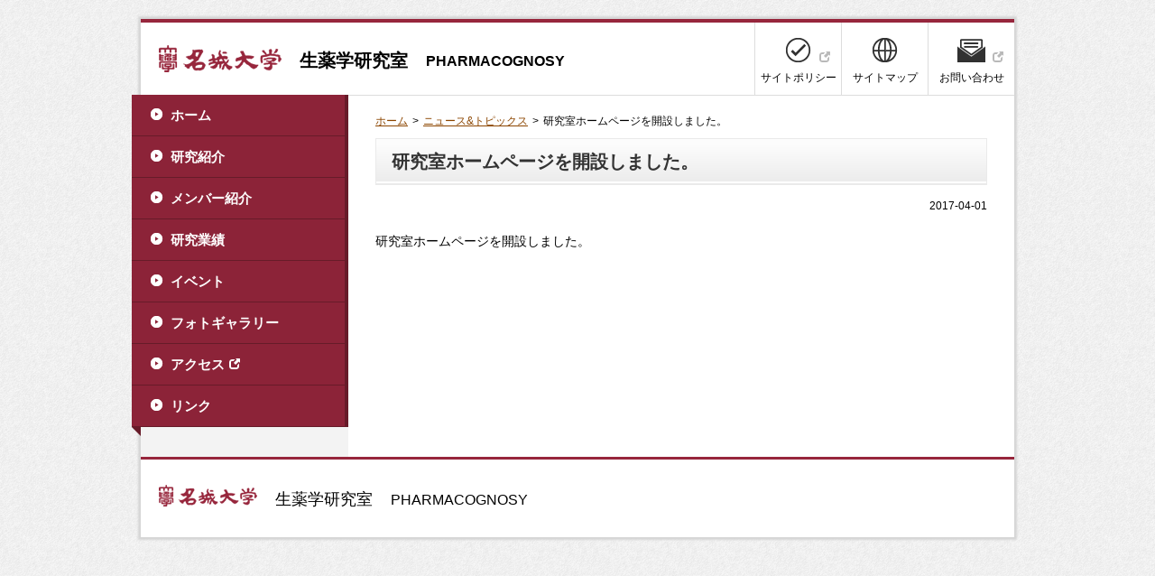

--- FILE ---
content_type: text/html; charset=UTF-8
request_url: https://www-yaku.meijo-u.ac.jp/kenkyu/pharmacognosy/2017/04/01/01/
body_size: 2255
content:
<!DOCTYPE html>
<!--[if lt IE 7 ]><html class="ie ie6" lang="en"> <![endif]-->
<!--[if IE 7 ]><html class="ie ie7" lang="en"> <![endif]-->
<!--[if IE 8 ]><html class="ie ie8" lang="en"> <![endif]-->
<!--[if (gte IE 9)|!(IE)]><!-->
<html lang="ja">
<!--<![endif]-->
<head>
<!-- Google Tag Manager -->
<script>(function(w,d,s,l,i){w[l]=w[l]||[];w[l].push({'gtm.start':
new Date().getTime(),event:'gtm.js'});var f=d.getElementsByTagName(s)[0],
j=d.createElement(s),dl=l!='dataLayer'?'&l='+l:'';j.async=true;j.src=
'https://www.googletagmanager.com/gtm.js?id='+i+dl;f.parentNode.insertBefore(j,f);
})(window,document,'script','dataLayer','GTM-5QGP893');</script>
<!-- End Google Tag Manager -->
	<meta charset="utf-8">
	<meta name="viewport" content="width=device-width, initial-scale=1.0">
	<title>研究室ホームページを開設しました。｜生薬学研究室｜名城大学 薬学部</title>
	<meta name="description" content="名城大学 薬学部 生薬学研究室に関するの情報を公開しております。" />
	<meta name="copyright" content="Copyright (C) Meijo University. All Rights Reserved." />
	<meta name="keywords" content="愛知県,名古屋市,名城,大学,薬学部,就職,受験,名城大学,薬学,Meijo,Faculty,Pharmacy,University" />
	<meta name="format-detection" content="telephone=no" />
	<meta property="og:title" content="研究室ホームページを開設しました。｜生薬学研究室｜名城大学 薬学部" />
	<meta property="og:url" content="https://www-yaku.meijo-u.ac.jp/kenkyu/pharmacognosy/" />
	<meta property="og:description" content="名城大学 薬学部 環境科学研究室に関するの情報を公開しております" />
	<meta http-equiv="X-UA-Compatible" content="IE=Edge" />
	<meta property="og:site_name" content="生薬学研究室｜名城大学 薬学部" />
	<meta property="og:type" content="website" />
	<link rel="shortcut icon" href="https://www-yaku.meijo-u.ac.jp/kenkyu/pharmacognosy/wp-content/themes/labo/imgs/common/favicon.ico" />
	<link rel="stylesheet" type="text/css" media="all" href="https://www-yaku.meijo-u.ac.jp/kenkyu/pharmacognosy/wp-content/themes/labo/bs/css/bootstrap.css" />
	<link rel="stylesheet" type="text/css" media="all" href="https://www-yaku.meijo-u.ac.jp/kenkyu/pharmacognosy/wp-content/themes/labo/style.css?1768387883" />
	<link rel="stylesheet" type="text/css" media="all" href="https://www-yaku.meijo-u.ac.jp/kenkyu/pharmacognosy/wp-content/themes/labo/style-sm.css?1768387883" />
	<link rel="stylesheet" type="text/css" media="all" href="https://www-yaku.meijo-u.ac.jp/kenkyu/pharmacognosy/wp-content/themes/labo/style-xs.css?1768387883" />
	<script type="text/javascript" src="https://www-yaku.meijo-u.ac.jp/kenkyu/pharmacognosy/wp-content/themes/labo/js/jquery-3.1.1.min.js"></script>
	<script type="text/javascript" src="https://www-yaku.meijo-u.ac.jp/kenkyu/pharmacognosy/wp-content/themes/labo/bs/js/bootstrap.js"></script>
	<script type="text/javascript" src="https://www-yaku.meijo-u.ac.jp/kenkyu/pharmacognosy/wp-content/themes/labo/js/script.js?1768387883"></script>
	<!--[if lt IE 9]>
	<script type="text/javascript" src="https://www-yaku.meijo-u.ac.jp/kenkyu/pharmacognosy/wp-content/themes/labo/js/html5shiv.js"></script>
	<script type="text/javascript" src="https://www-yaku.meijo-u.ac.jp/kenkyu/pharmacognosy/wp-content/themes/labo/js/respond.min.js"></script>
	<![endif]-->
	<!--[if lt IE 8]>
	<script type="text/javascript" src="https://www-yaku.meijo-u.ac.jp/kenkyu/pharmacognosy/wp-content/themes/labo/js/selectivizr.js"></script>
	<![endif]-->
</head>

<body>
<!-- Google Tag Manager (noscript) -->
<noscript><iframe src="https://www.googletagmanager.com/ns.html?id=GTM-5QGP893"
height="0" width="0" style="display:none;visibility:hidden"></iframe></noscript>
<!-- End Google Tag Manager (noscript) -->
	<div id="all">
		<!-- ヘッダースタート -->
		<div id="header" class="clear">
			<h1><a href="https://www-yaku.meijo-u.ac.jp/kenkyu/pharmacognosy/"><span class="logo"><img src="https://www-yaku.meijo-u.ac.jp/kenkyu/pharmacognosy/wp-content/themes/labo/imgs/base/logo.gif" alt="名城大学" /></span><span class="sitetitle">生薬学研究室</span><span class="sitetitle-sub">PHARMACOGNOSY</span></a></h1>
			<div href="#" id="nav-toggle" class="btn btn-default">
				<div>
					<span></span>
					<span></span>
					<span></span>
				</div>
				<p>メニュー</p>
			</div>
			<div id="menu" class="clear">
				<form method="get" id="searchform" action="https://www-yaku.meijo-u.ac.jp/kenkyu/pharmacognosy/">
	<label class="hidden" for="s">Search:</label>
	<div  class="form-group">
		<input type="text" value="" name="s" id="s" class="form-control" placeholder="サイト内検索" />
	</div>
	<button type="submit" id="searchsubmit" class="btn btn-default"><i class="glyphicon glyphicon-search"></i></button>
</form>
				<nav>
					<!-- メニュースタート -->
					<div class="menu-globalnavi-container"><ul id="menu-globalnavi" class="menu"><li id="menu-item-36" class="menu-item menu-item-type-custom menu-item-object-custom menu-item-home menu-item-36"><a href="http://www-yaku.meijo-u.ac.jp/kenkyu/pharmacognosy">ホーム</a></li>
<li id="menu-item-37" class="menu-item menu-item-type-post_type menu-item-object-page menu-item-37"><a href="https://www-yaku.meijo-u.ac.jp/kenkyu/pharmacognosy/study/">研究紹介</a></li>
<li id="menu-item-38" class="menu-item menu-item-type-post_type menu-item-object-page menu-item-38"><a href="https://www-yaku.meijo-u.ac.jp/kenkyu/pharmacognosy/member/">メンバー紹介</a></li>
<li id="menu-item-39" class="menu-item menu-item-type-post_type menu-item-object-page menu-item-39"><a href="https://www-yaku.meijo-u.ac.jp/kenkyu/pharmacognosy/activities/">研究業績</a></li>
<li id="menu-item-40" class="menu-item menu-item-type-post_type menu-item-object-page menu-item-40"><a href="https://www-yaku.meijo-u.ac.jp/kenkyu/pharmacognosy/events/">イベント</a></li>
<li id="menu-item-41" class="menu-item menu-item-type-post_type menu-item-object-page menu-item-41"><a href="https://www-yaku.meijo-u.ac.jp/kenkyu/pharmacognosy/galleries/">フォトギャラリー</a></li>
<li id="menu-item-42" class="gaibu menu-item menu-item-type-custom menu-item-object-custom menu-item-42"><a target="_blank" rel="noopener" href="http://www-yaku.meijo-u.ac.jp/access/index.html">アクセス</a></li>
<li id="menu-item-43" class="menu-item menu-item-type-post_type menu-item-object-page menu-item-43"><a href="https://www-yaku.meijo-u.ac.jp/kenkyu/pharmacognosy/link/">リンク</a></li>
</ul></div>					<!-- メニューエンド -->
				</nav>
				<nav>
					<ul id="headerlink">
						<li id="he01"><a href="http://www-yaku.meijo-u.ac.jp/policy/site.html" class="gaibu">サイトポリシー</a></li>
						<li id="he02"><a href="https://www-yaku.meijo-u.ac.jp/kenkyu/pharmacognosy/sitemap/">サイトマップ</a></li>
						<li id="he03"><a href="https://www.meijo-u.ac.jp/about/contact/" class="gaibu">お問い合わせ</a></li>
					</ul>
				</nav>
			</div>
		</div>
<div id="main" class="clear">

	<!-- コンテンツスタート -->
	<div id="maincontents">


		<div id="pannavi" class="clear">
			<ul>
				<li><a href="https://www-yaku.meijo-u.ac.jp/kenkyu/pharmacognosy/">ホーム</a></li>
				<li><a href="https://www-yaku.meijo-u.ac.jp/kenkyu/pharmacognosy/news">ニュース&amp;トピックス</a></li>
				<li>研究室ホームページを開設しました。</li>
			</ul>
		</div>

					
				<div id="post-1" class="post-1 post type-post status-publish format-standard hentry category-1">
					<h1>研究室ホームページを開設しました。</h1>
					<p class="entry-meta">2017-04-01</p>
					<p><p>研究室ホームページを開設しました。</p>
</p>
				</div>

					
	</div>
</div>
<!--/content -->


	<!-- フッタースタート -->
	<div id="footer">
		<p id="footerlogo"><a href="https://www-yaku.meijo-u.ac.jp/kenkyu/pharmacognosy/"><span class="logo"><img src="https://www-yaku.meijo-u.ac.jp/kenkyu/pharmacognosy/wp-content/themes/labo/imgs/base/footerlogo.gif" alt="名城大学" width="109" height="24" /></span><span class="sitetitle">生薬学研究室</span><span class="sitetitle-sub">PHARMACOGNOSY</span></a></p>
	</div>
	<!-- フッターエンド -->
</div>
<p id="pagetop"><a href="#all">ページトップへ</a></p>

</body>
</html>

--- FILE ---
content_type: text/css
request_url: https://www-yaku.meijo-u.ac.jp/kenkyu/pharmacognosy/wp-content/themes/labo/style.css?1768387883
body_size: 5634
content:
@charset "utf-8";
/*
Theme Name: labo default
Author: ACPlanet
Author URI: http://www.acplanet.co.jp/
Description: 名城大学研究室サイト用テーマです。
Version: 0.1
*/

/*初期化
----------------------------------------*/
*{
	margin: 0;
	padding: 0;
}
body {
	font-family: "メイリオ", Meiryo, "ヒラギノ丸ゴ Pro W4", "Hiragino Maru Gothic Pro", "ＭＳ Ｐゴシック", "MS PGothic", sans-serif;
	color: #000;
	background-color: #FFFFFF;
	width: 100%;
	background:url(imgs/base/bg_body.gif);
	-webkit-text-size-adjust:100%;
}
p {
	margin: 10px 0;
}
ul {
	list-style-type: none;
	margin: 0 0 10px 10px;
}
ol {
	margin: 0 0 10px 30px;
}
hr {
	border:0;
	border-bottom:1px solid #999;
	margin:20px 0;
}
img {
	vertical-align:top;
	border: 0;
	font-size:1px;
	line-height:1px;
}
/*リンク
----------------------------------------*/
a,
a img{
	-webkit-transition:color 0.3s,opacity 0.3s,background 0.3s;
	transition:color 0.3s,opacity 0.3s,background 0.3s;
	text-decoration: underline;
}
a:link{
	color: #8C4600;
}
a:visited{
	color: #666;
}
a:active{
	color: #97263C;
}
a:hover{
	color: #97263C;
	text-decoration:none;
}
a:hover img{
	filter: alpha(opacity=80); /* IE7以下用 */
	-ms-filter: “alpha(opacity=80)”; /* IE8用 */
	opacity:0.8; /* Firefox 1.5以上, Opera, Safari用 */
}
/*ClearFix
----------------------------------------*/
.clear:after {
	content: "";
	display: block;
	height: 0;
	visibility: hidden;
	clear: both;
}
.clear {
	/zoom:1;
	} /* ie6,ie7 */

	.hidden{
		display:none;
	}
	.block{
		display:block;
	}
	.inline{
		display: inline;
	}


/*コンテンツボックス
----------------------------------------*/
#all {
	border:1px solid #d6d6d6;
	box-shadow: 0 0 2px 2px #d6d6d6;
	width:970px;
	margin:20px auto;
	background:#FFF;
}

/*ヘッダー
----------------------------------------*/
#header{
	border-top:4px solid #97263C;
	border-bottom:1px solid #DDD;
	height:85px;
	position: relative;
}

#header h1{
	margin:5px 20px 0px;
	font-size:20px;
	height:85px;
}
#header h1 a {
	display:block;
	text-decoration:none;
	color:#000;
}
#header h1 a span {
	display: table-cell;
	vertical-align: middle;
	height:70px;
}

#header h1 a span.logo{
	width:136px;
}
#header h1 a span.sitetitle{
	font-weight: bold;
	padding:5px 0 0 20px;
}
#header h1 a span.sitetitle-sub{
	font-size: 16px;
	font-weight: bold;
	padding:5px 0 0 20px;
}

/*----- ヘッダーリンク -----*/
#headerlink {
	position: absolute;
	margin:0;
	top: 0;
	right: 0;
}
#headerlink li{
	float:left;
}
#headerlink li a {
	border-left:1px solid #DDD;
	text-decoration: none;
	color:#000;
	background-repeat:no-repeat;
	background-position:center 17px;
	background-color:#FFF;
	text-align:center;
	padding-top: 55px;
	display:block;
	height:80px;
	width:96px;
	font-size:12px;
	line-height:12px;
	position: relative;
}
#headerlink li a:hover{
	background-color:#FBFBFB;
}
#headerlink li#he01 a {
	background-image:url(imgs/base/he_01.png?2);
}
#headerlink li#he02 a {
	background-image:url(imgs/base/he_02.png?2);
}
#headerlink li#he03 a {
	background-image:url(imgs/base/he_03.png?2);
}
#headerlink li a.gaibu:after {
	font-family: 'Glyphicons Halflings';
	content: "\e164";
	position: absolute;
	top: 32px;
	right: 12px;
	color: #B9B9B9;
}
.linklist li.gaibu:after {
	font-family: 'Glyphicons Halflings';
	content: "\e164";
	font-size: 12px;
	margin-left: 5px;
	font-weight: normal;
	line-height: 12px;
	color: #B9B9B9;
}


/*検索フォーム
----------------------------------------*/
#searchform{
	display: block;
}

/*検索フォーム
----------------------------------------*/
#searchform{
	display: none;
	background: #D5DACA;
	padding: 15px;
	position: relative;
	margin: 0;
}
#searchform .form-group{
	margin-right: 45px;
	margin-bottom: 0;
}
#searchform button{
	position: absolute;
	top: 15px;
	right: 15px;
	background: #97263C;
	border: none;
	color: #FFF;
}
#searchform button:hover{
	background: #671B29;
}

/*メインコンテンツ
----------------------------------------*/
#main{
	background:url(imgs/base/bg_main.gif) repeat-y;
	position:relative;
	min-height:400px;
}
#maincontents{
	padding:20px 30px 30px 260px;
}

/*グローバルナビゲーション
----------------------------------------*/
#menu{
	display: block;
	border-top-style:solid;
	border-bottom-style:solid;
	border-top-color: #DDD;
	border-bottom-color: #671B29;
}
#menu-globalnavi {
	width: 240px;
	margin:0;
	padding:0 0 10px;
	background:url(imgs/base/bg_nv.gif) no-repeat bottom left;
	position:absolute;
	top:80px;
	left:-10px;
	z-index: 100;
}
#menu-globalnavi li{
	display:inline;
}
#menu-globalnavi li a {
	display:block;
	border-right:4px solid #671B29;
	border-bottom:1px solid #671B29;
	font-weight:bold;
	font-size:15px;
	line-height: 25px;
	text-decoration: none;
	overflow: hidden;
	color:#FFF;
	background: #8C2338;
	background-image: url(imgs/base/ic_nv.png);
	background-repeat: no-repeat;
	background-position: 20px 0.9em;
	padding:10px 10px 10px 43px;
	-webkit-transition: none;
	transition: none;
}

#menu-globalnavi li.gaibu a:after {
	font-family: 'Glyphicons Halflings';
	content: "\e164";
	font-size: 12px;
	margin-left: 5px;
	font-weight: normal;
	line-height: 12px;
}

/*----- マウスオーバー用 -----*/
#menu-globalnavi li a:hover,
#menu-globalnavi li.current-menu-item a,
#menu-globalnavi li.current-page-ancestor a,
#menu-globalnavi li.on a{
	background: #671B29;
	background-image: url(imgs/base/ic_nv_hover.png);
	background-repeat: no-repeat;
	background-position: 25px 1.15em;
}

/*メニュートグルボタン
----------------------------------------*/
#nav-toggle {
	display: none;
}
#nav-toggle p {
	color: #97263C;
}
#nav-toggle span {
	background: #97263C;
}


/*フッター
----------------------------------------*/
#footer{
	border-top:3px solid #97263C;
}
#footer #footerlogo{
	margin:0;
	line-height: 30px;
}
#footer #footerlogo a {
	display:block;
	padding-left: 20px;
	text-decoration:none;
	color:#000;
}
#footer #footerlogo a span {
	display: table-cell;
	vertical-align: middle;
	height:86px;
}

#footer #footerlogo a span.logo{
	width:109px;
}
#footer #footerlogo a span.sitetitle{
	font-size:18px;
	padding:2px 0 0 20px;
}

#footer #footerlogo a span.sitetitle-sub{
	font-size: 16px;
	padding:5px 0 0 20px;
}

/*ホームスライダー
----------------------------------------*/
#home-slider{
	height: 345px;
	overflow: hidden;
	margin-bottom: 40px;
}
#home-slider .slide{
	height: 345px;
	background-size: cover;
	background-position: center;
}

/*トップへ戻る
----------------------------------------*/
#pagetop {
	position:relative;
	width:100%;
	max-width:970px;
	height:0;
	margin:0 auto;
}
#pagetop a {
	position: fixed;
	bottom: 50px;
	left:auto;
	display: block;
	width:29px;
	height:120px;
	margin-left:970px;
	/* 以下リンク装飾 */
	font-size:1px;
	line-height:1px;
	text-indent:-9999px;
	background:url(imgs/base/bt_pagetop.gif) no-repeat;
	overflow: hidden;
}
#pagetop a:hover {
	filter: alpha(opacity=80); /* IE7以下用 */
	-ms-filter: “alpha(opacity=80)”; /* IE8用 */
	opacity: 0.8; /* Firefox 1.5以上, Opera, Safari用 */
}



/*common
----------------------------------------*/
#pannavi{
	margin:0 0 10px;
	font-size:85%;
}
#pannavi ul{
	margin:0;
}
#pannavi ul li{
	float: left;
	margin-right: 5px;
	width: auto;
}
#pannavi ul li:after{
	content: '>';
	margin-left: 5px;
}
#pannavi ul li:last-child:after{
	content: '';
}
#pannavi ul li a{
	display: block;
	width: auto;
	float: left;
}


#main h1 {
	background:url(imgs/kasou/bg_h1.gif) repeat-x bottom #fcfcfc;
	border:1px solid #eaeaea;
	color:#333;
	padding:12px 10px 12px 17px;
	font-size:145%;
	line-height:1.3em;
	margin:0 0 15px 0;
	font-weight: bold;
}
#main h2 {
	background:url(imgs/kasou/bg_h2.gif) repeat-x bottom;
	color:#671B29;
	padding:0 10px 10px 2px;
	font-size:130%;
	line-height:1.3em;
	margin:30px 0 15px 0;
	font-weight: bold;
}
#main h3 {
	background:url(imgs/kasou/bg_h3.gif) no-repeat 2px 0;
	border-bottom:1px solid #BBB;
	color:#333;
	font-size:120%;
	margin:20px 0 10px 0 ;
	line-height:1.3em;
	padding:0 10px 8px 14px;
	font-weight: bold;
}
#main h4 {
	background:#f3f3f3;
	color:#333;
	font-size:110%;
	line-height:1.3em;
	padding:7px 10px 5px 12px;
	margin:15px 0 10px 0;
	font-weight: bold;
}
#main h5 {
	background:url(imgs/kasou/bg_h5.gif) no-repeat 4px 0.3em;
	border-bottom:2px solid #CCC;
	color:#333;
	font-size:110%;
	padding:0 10px 5px 15px;
	margin:15px 0 10px 0;
	font-weight: bold;
}

/*----- その他基本設定 -----*/
/*表示しない*/
.hidden {
	display:none;
}
/*外部リンクアイコン*/
.icon {
	display:inline;
	vertical-align:-2px;
	margin:0 2px;
}
/*テーブル設定
--------------------------------------------------*/
table {
	margin: 10px 0;
}
table {
	border-bottom: solid 1px #C8C8C8;
	border-left: solid 1px #C8C8C8;
	border-right: none;
	border-top: none;
	border-collapse: collapse;
}
table caption {
	color: #97263C;
	font-weight: bold;
	text-align: left;
	padding: 0;
	margin-top:10px;
}
table thead th {
	background-color: #97263C;
	color: #FFF;
	font-weight: bold;
}
table th {
	padding: 5px;
	border-bottom: none;
	border-left: none;
	border-right: solid 1px #C8C8C8;
	border-top: solid 1px #C8C8C8;
	background-color: #666;
	color:#FFF;
	font-weight: bold;
}
table td {
	padding: 5px;
	border-bottom: none;
	border-left: none;
	border-right: solid 1px #C8C8C8;
	border-top: solid 1px #C8C8C8;
}


/*リスト設定
--------------------------------------------------*/
.list-f:after,
.list-two:after,
.list-three:after,
.list-four:after,
.list-fs:after,
.linklist-f:after,
.linklist-two:after,
.linklist-three:after,
.linklist-four:after,
.linklist-fs:after{
	content: ".";
	display: block;
	height: 0;
	clear: both;
	visibility: hidden;
}
.list-f,
.list-two,
.list-three,
.list-four,
.list-fs,
.linklist-f,
.linklist-two,
.linklist-three,
.linklist-four,
.linklist-fs {
	display: inline-table;
	min-height: 1%;
}
/* Hides from IE-mac \*/
* html .list-f,
* html .list-two,
* html .list-three,
* html .list-four,
* html .list-fs,
* html .linklist-f,
* html .linklist-two,
* html .linklist-three,
* html .linklist-four,
* html .linklist-fs{
	height: 1%;
}
.list-f,
.list-two,
.list-three,
.list-four,
.list-fs,
.linklist-f,
.linklist-two,
.linklist-three,
.linklist-four,
.linklist-fs {
	display: block;
}

/*---- リストアイコン基本設定 ----*/
/*リスト大*/
.list li,
.list-f li,
.list-two li,
.list-three li,
.list-four li{
	background-image: url(imgs/common/ic_list.png);
	background-repeat: no-repeat;
	background-position: 0 0.4em;
	padding: 1px 0 1px 18px;
}
/*リスト小*/
.list-s li,
.list-fs li{
	background-image: url(imgs/common/ic_list_s.gif);
	background-repeat: no-repeat;
	background-position: 6px 0.6em;
	padding: 1px 0 1px 18px;
}

/*---通常リスト---*/
.list li {
}
/*通常リスト:横並び*/
.list-f li {
	white-space: nowrap;
	float: left;
	padding-right: 20px;
}
/*通常リスト:2カラム*/
.list-two li{
	float:left;
	width:45%;
	margin-right:1%;
}
/*通常リスト:3カラム*/
.list-three li{
	float:left;
	width:28%;
	margin-right:1%;
}
/*通常リスト:4カラム*/
.list-four li{
	float:left;
	width:21%;
	margin-right:1%;
}

/*通常リスト:小さめ*/
.list-s li {
}
/*通常リスト:横並び(小さめ)*/
.list-fs li {
	white-space: nowrap;
	float: left;
	padding-right: 20px;
}
/*入れ子にしたとき、画像が出てしまうのを防ぐ*/
.none li {
	background:none;
	padding-left:0px;
}
/*---- リンクリストアイコン基本設定 ----*/
/* リンクリスト大 */
.linklist li,
.linklist-f li,
.linklist-two li,
.linklist-three li,
.linklist-four li,
p.link {
	background-image: url(imgs/common/ic_linklist.png);
	background-repeat: no-repeat;
	background-position: 0px 0.3em;
	padding: 1px 0 1px 18px;
}
/* リンクリスト小 */
.linklist-s,
.linklist-fs{
}
.linklist-s li,
.linklist-fs li{
	background-image: url(imgs/common/ic_linklist_s.png);
	background-repeat: no-repeat;
	background-position: 6px 0.55em;
	padding: 1px 0 1px 18px;
}
/*リンクリスト：横並び*/
.linklist-f li,
.linklist-fs li {
	white-space: nowrap;
	float: left;
	padding-right: 20px;
}
/*リンクリスト：2カラム*/
.linklist-two li{
	float:left;
	width:45%;
	margin-right:1%;
}
/*リンクリスト：3カラム*/
.linklist-three li{
	float:left;
	width:28%;
	margin-right:1%;
}
/*リンクリスト：4カラム*/
.linklist-four li{
	float:left;
	width:21%;
	margin-right:1%;
}

/*テーブル内リスト設定*/
td ul {
	margin:0 0 0 0;
}

td ol {
	margin:0 0 0 30px;
}

/*---- 単体リンク ----*/
p.link {
}

/*----- カラーボックス -----*/

/*補足ボックス*/
.box01 {
	padding:15px;
	margin:20px 0;
	border:1px solid #CCC;
	background:#f5f5f5;
}
/*リンクボックス*/
.box02 {
	padding:15px;
	margin:20px 0;
	border:1px solid #ebb469;
	background:#fff8e8;
}
/*強調ボックス*/
.box03 {
	padding:15px;
	margin:20px 0;
	border:1px solid #b3d68b;
	background:#edfae4;
}
/*注意・警告ボックス*/
.box04 {
	padding:15px;
	margin:20px 0;
	border:1px solid #f17971;
	background:#fdf1f0;
}
.box01 .box-midashi,
.box02 .box-midashi,
.box03 .box-midashi{
	border:none !important;
	background:url(imgs/common/bg_box_midashi.gif) no-repeat 0 0.15em transparent !important;
	margin:0 0 10px 0 !important;
	font-size:120% !important;
	padding:0 0 0 14px !important;
	color:#333!important;
}
.box04 .box-midashi{
	border:none !important;
	background:url(imgs/common/bg_box_midashi04.gif) no-repeat 0 0.15em transparent !important;
	margin:0 0 0 0 !important;
	font-size:120% !important;
	padding:0 0 0 14px !important;
	color:#C00!important;
}


/*----- 位置設定 -----*/
/*1/2サイズ*/
.harf-l {
	float: left;
	width: 49%;
}
.harf-r {
	float: right;
	width: 49%;
}
/*1/3サイズ*/
.three-l {
	width: 32%;
	float: left;
}
.three-c {
	width: 32%;
	float: left;
	padding-left: 10px;
}
.three-r {
	width: 32%;
	float: right;
}
/*フロート左*/
.float-l {
	float:left;
	width:auto;
}
/*フロート右*/
.float-r {
	float:right;
	width:auto;
}
/*画像フロート左*/
.img-l {
	float:left;
	width:auto;
	margin:0 20px 20px 0;
}
/*フロート右*/
.img-r {
	float:right;
	width:auto;
	margin:0 0 20px 20px;
}

/*マージン
---------------------------------------*/
/*マージン設定*/
/*マージン全方向0*/
.m0 {
	margin:0 !important;
}
/*マージン全方向10*/
.m10 {
	margin:10px !important;
}
/*マージン全方向20*/
.m20 {
	margin:20px !important;
}
/*マージン全方向30*/
.m30 {
	margin:30px !important;
}
/*マージン左右0*/
.mrl0 {
	margin-right:0 !important;
	margin-left:0 !important;
}
/*マージン左右10*/
.mrl10 {
	margin-right:10px !important;
	margin-left:10px !important;
}
/*マージン左右20*/
.mrl20 {
	margin-right:20px !important;
	margin-left:20px !important;
}
/*マージン左右30*/
.mrl30 {
	margin-right:30px !important;
	margin-left:30px !important;
}
/*マージン左右 中央*/
.mrlauto {
	margin-right:auto !important;
	margin-left:auto !important;
}
/*マージン上下0*/
.mtb0 {
	margin-top:0 !important;
	margin-bottom:0 !important;
}
/*マージン上下10*/
.mtb10 {
	margin-top:10px !important;
	margin-bottom:10px !important;
}
/*マージン上下20*/
.mtb20 {
	margin-top:20px !important;
	margin-bottom:20px !important;
}
/*マージン上下30*/
.mtb30 {
	margin-top:30px !important;
	margin-bottom:30px !important;
}
/*マージン上0*/
.mt0 {
	margin-top:0 !important;
}
/*マージン上5*/
.mt5 {
	margin-top:5px !important;
}
/*マージン上10*/
.mt10 {
	margin-top:10px !important;
}
/*マージン上15*/
.mt15 {
	margin-top:15px !important;
}
/*マージン上20*/
.mt20 {
	margin-top:20px !important;
}
/*マージン上30*/
.mt30 {
	margin-top:30px !important;
}
/*マージン上40*/
.mt40 {
	margin-top:40px !important;
}
/*マージン下0*/
.mb0 {
	margin-bottom:0 !important;
}
/*マージン下5*/
.mb5 {
	margin-bottom:5px !important;
}
/*マージン下10*/
.mb10 {
	margin-bottom:10px !important;
}
/*マージン下20*/
.mb20 {
	margin-bottom:20px !important;
}
/*マージン下30*/
.mb30 {
	margin-bottom:30px !important;
}
/*マージン左0*/
.ml0 {
	margin-left:0 !important;
}
/*マージン左10*/
.ml10 {
	margin-left:10px !important;
}
/*マージン左20*/
.ml20 {
	margin-left:20px !important;
}
/*マージン左30*/
.ml30 {
	margin-left:30px !important;
}
/*マージン右0*/
.mr0 {
	margin-right:0 !important;
}
/*マージン右10*/
.mr10 {
	margin-right:10px !important;
}
/*マージン右20*/
.mr20 {
	margin-right:20px !important;
}
/*マージン右30*/
.mr30 {
	margin-right:30px !important;
}

/*インデント幅*/
/*1em*/
ul.indent-1 li, p.indent-1 {
	text-indent: -1em;
	margin-left: 1em;
}
/*1.1em*/
ul.indent-1-1 li, p.indent-1-1 {
	text-indent: -1.1em;
	margin-left: 1.1em;
}
/*1.2em*/
ul.indent-1-2 li, p.indent-1-2 {
	text-indent: -1.2em;
	margin-left: 1.2em;
}
/*1.3em*/
ul.indent-1-3 li, p.indent-1-3 {
	text-indent: -1.3em;
	margin-left: 1.3em;
}
/*1.4em*/
ul.indent-1-4 li, p.indent-1-4 {
	text-indent: -1.4em;
	margin-left: 1.4em;
}
/*1.5em*/
ul.indent-1-5 li, p.indent-1-5 {
	text-indent: -1.5em;
	margin-left: 1.5em;
}
/*1.6em*/
ul.indent-1-6 li, p.indent-1-6 {
	text-indent: -1.6em;
	margin-left: 1.6em;
}
/*1.7em*/
ul.indent-1-7 li, p.indent-1-7 {
	text-indent: -1.7em;
	margin-left: 1.7em;
}
/*1.8em*/
ul.indent-1-8 li, p.indent-1-8 {
	text-indent: -1.8em;
	margin-left: 1.8em;
}
/*1.9em*/
ul.indent-1-9 li, p.indent-1-9 {
	text-indent: -1.9em;
	margin-left: 1.9em;
}
/*2em*/
ul.indent-2 li, p.indent-2 {
	text-indent: -2em;
	margin-left: 2em;
}

/*ライン*/
/*ブロック要素の下にラインがつく*/
.li1 {
	border-bottom:2px solid #099;
}

/*テキスト位置設定
--------------------------------------------------*/
.text-center {
	text-align:center;
}
.text-right {
	text-align:right;
}
.text-left {
	text-align:left;
}
.text-middle {
	vertical-align:middle;
}
.text-top {
	vertical-align:top;
}
.text-bottom {
	vertical-align:bottom;
}
/*テキスト設定
--------------------------------------------------*/
/*---- 強調見出し ----*/
p.midashi {
	font-size:130%;
}
p.midashi strong {
	color: #d96d00;
}


/*トップページ用
----------------------------------------*/
/*ニュース&トピックス*/
#news{
	margin:40px 0 0;
	position:relative;
}

#news h2{
	font-size:120%;
	color:#97263C;
	background:url(imgs/top/bg_news.gif?2) no-repeat left bottom;
	padding:0 1px 20px;
}
#news p#ichiran,
#news p#rss{
	margin:0;
	line-height: 22px;
	position:absolute;
}
#news p#ichiran{
	top:0;
	right:80px;
}
#news p#rss{
	top:0;
	right:1px;
}
#news p#ichiran a,
#news p#rss a{
	display:block;
	background-color:#97263C;
	font-size:85%;
	color:#FFF;

	text-decoration:none;
}
#news p#ichiran a{
	padding:2px 10px;
}
#news p#rss a{
	padding:2px 10px 2px 30px;
	background-image:url(imgs/top/ic_rss.png);
	background-repeat:no-repeat;
	background-position:7px 6px;
}
#news p#ichiran a:hover,
#news p#rss a:hover{
	background-color:#671B29;
}

/*記事リスト
----------------------------------------*/
.archive dl:after {
	content: "";
	display: block;
	height: 0;
	visibility: hidden;
	clear: both;
}
.archive dl{
	/zoom:1;
	} /* ie6,ie7 */

	.archive dl{
		clear:both;
		padding:10px 0;
		margin-bottom: 2px;
		border-bottom:1px solid #DDD;
	}
	.archive dl dt{
		float:left;
		width:128px;
		margin-right:10px;
		font-weight: normal;
	}
	.archive dl dd{
		float:left;
	}

/*個別記事用
----------------------------------------*/
.content-wrap{
	min-height:250px;
}
.entry-meta{
	text-align:right;
	font-size:85%;
	margin-bottom:20px;
}

/*ページャー*/
.navigation{
	margin:30px 0 0;
}
.nav-previous{
	float:left;
	width:49%;
}
.nav-next{
	float:right;
	width:49%;
	text-align:right;
}

/*イベント用
----------------------------------------*/
.event-box{
	border:2px solid #333;
	margin:0 5px 20px;
	background: #FEFEFE;
}
.event-box h2.post-title{
	background:#333!important;
	color:#FFF!important;
	margin:0!important;
	padding:15px!important;
}
.post-date{
	margin:10px 15px 0;
	font-size:85%;
	text-align:right;
}
.gallery .post-date{
	margin: 0;
	padding:10px 15px 3px;
	border-top: 1px solid #000;
	color: #999;
	background:#333;
}
.gallery ul{
	margin: 0;
}
.post-conts{
	padding:10px 15px;
}
.page .aligncenter,
.post-conts .aligncenter{
	display: block;
	margin: auto;
	margin-bottom: 10px;
	max-width: 100%;
	height: auto;
}
.page .alignleft,
.post-conts .alignleft{
	float: left;
	margin-right: 10px;
	margin-bottom: 10px;
	max-width: 50%;
	height: auto;
}
.page .alignright,
.post-conts .alignright{
	float: right;
	margin-left: 10px;
	margin-bottom: 10px;
	max-width: 50%;
	height: auto;
}

/*ページャー*/
.wp-pagenavi {
	clear: both;
	margin:30px 0 0;
}

.wp-pagenavi a,
.wp-pagenavi span {
	text-decoration: none;
	border: 1px solid #C8C8C8;
	padding: 3px 8px;
	margin: 3px;
}

.wp-pagenavi a:hover,
.wp-pagenavi span.current {
	border-color: #B0B0B0;
	background: #F3F3F3;
}

.wp-pagenavi span.current {
	font-weight: bold;
	color:#FFF;
	background: #97263C;
}


/************************************
** レスポンシブページネーション
************************************/
.pagination{
	list-style-type: none;
	padding-left: 0;
	margin: 30px 0;
}

.pagination,
.pagination li a {
	display: flex;
	flex-wrap: wrap;
	justify-content: center;
	align-items: center;
}

.pagination a {
	font-weight: 300;
	padding-top: 1px;
	text-decoration:none;
	border: 1px solid #ddd;
	border-left-width: 0;
	min-width:36px;
	min-height:36px;
	color: #333;
}

.pagination li:not([class*="current"]) a:hover {
	background-color: #eee;
}

.pagination li:first-of-type a {
	border-left-width: 1px;
}

.pagination li.first span,
.pagination li.last span,
.pagination li.previous span,
.pagination li.next span {
	/* screen readers only */
	position: absolute;
	top: -9999px;
	left: -9999px;
}

.pagination li.first a::before,
.pagination li.last a::after,
.pagination li.previous a::before,
.pagination li.next a::after {
	display: inline-block;
	/*font-family: Fontawesome;*/
	font-size: inherit;
	text-rendering: auto;
	-webkit-font-smoothing: antialiased;
	-moz-osx-font-smoothing: grayscale;
	transform: translate(0, 0);
}

.pagination li.first a::before { content: "<<"; }
.pagination li.last a::after { content: ">>"; }

.pagination li.previous a::before { content: "<"; }
.pagination li.next a::after { content: ">"; }

.pagination li.current a {
	background-color: #ddd;
	cursor: default;
	pointer-events: none;
}

.pagination > li:first-child > a {
	border-bottom-left-radius: 4px;
	border-top-left-radius: 4px;
}

.pagination > li:last-child > a {
	border-bottom-right-radius: 4px;
	border-top-right-radius: 4px;
}

@media only screen and ( max-width: 680px ) {
	.pagination li.first,
	.pagination li.last {
		/* screen readers only */
		position: absolute;
		top: -9999px;
		left: -9999px;
	}

	.pagination li.previous a { border-left-width: 1px; }
}

@media only screen and ( max-width: 500px ) {
	.pagination li {
		/* screen readers only */
		position: absolute;
		top: -9999px;
		left: -9999px;
	}

	.pagination li.current,
	.pagination li.first,
	.pagination li.last,
	.pagination li.previous,
	.pagination li.next{
		position: initial;
		top: initial;
		left: initial;
	}

	.pagination li.previous a { border-left-width: 0; }
}

@media only screen and ( max-width: 400px ) {
	.pagination li.first,
	.pagination li.last {
		/* screen readers only */
		position: absolute;
		top: -9999px;
		left: -9999px;
	}

	.pagination li.previous a { border-left-width: 1px; }
}

@media only screen and ( max-width: 240px ) { /* For watches? */
	.pagination li { width: 50%;}

	.pagination li.current {
		order: 2;
		width: 100%;
		border-left-width: 1px;
	}
}


--- FILE ---
content_type: text/css
request_url: https://www-yaku.meijo-u.ac.jp/kenkyu/pharmacognosy/wp-content/themes/labo/style-sm.css?1768387883
body_size: 1081
content:
@charset "utf-8";
/*
Theme Name: labo
Author: ACPlanet
Author URI: http://www.acplanet.co.jp/
Description: 名城大学研究室サイト用テーマです。
Version: 0.1
*/

@media (max-width: 991px) {

	/*コンテンツボックス
	----------------------------------------*/
	#all {
		width:auto;
		margin:20px 20px;
	}

	/*ヘッダー
	----------------------------------------*/
	#header{
		height:auto;
	}

	#header h1{
		height:80px;
	}

	/*----- ヘッダーリンク -----*/
	#headerlink {
		position: static;
	}
	#headerlink li{
		width: 33.33333%;
	}
	#headerlink li a {
		width:auto;
	}
	#headerlink li:first-child a{
		border-left:none;
	}

	/*検索フォーム
	----------------------------------------*/
	#searchform{
		display: block;
	}

	/*メインコンテンツ
	----------------------------------------*/
	#main{
		background:none;
		position:relative;
		min-height:400px;
	}
	#maincontents{
		padding:20px;
	}

	/*グローバルナビゲーション
	----------------------------------------*/
	#menu{
		display: none;
		border-top-width:1px;
		border-bottom-width:4px;
	}
	#menu-globalnavi {
		width: 100%;
		padding:0;
		position: static;
		background: #FFF;
	}

	#menu-globalnavi li{
		display:block;
		float: left;
		width: 50%;
	}
	#menu-globalnavi li a {
		border-right-width:1px;
		line-height: 30px;
		background-position: 20px 1.1em;
	}
	/*----- マウスオーバー用 -----*/
	#menu-globalnavi li a:hover,
	#menu-globalnavi li.current-menu-item a,
	#menu-globalnavi li.current-page-ancestor a,
	#menu-globalnavi li.on a{
		background-position: 25px 1.35em;
	}

	/*メニュートグルボタン
	----------------------------------------*/
	#nav-toggle {
		display: block;
		width: 60px;
		height: 60px;
		position: absolute;
		top: 10px;
		right: 18px;
		padding-top: 12px;
	}
	#nav-toggle div {
		position: relative;
	}
	#nav-toggle p {
		text-align: center;
		font-size: 10px;
		margin: 27px -6px 0px;
	}
	#nav-toggle span {
		display: block;
		position: absolute;
		height: 3px;
		width: 100%;
		left: 0;
		-webkit-transition: .35s ease-in-out;
		-moz-transition: .35s ease-in-out;
		transition: .35s ease-in-out;
	}
	#nav-toggle span:nth-child(1) {
		top: 4px;
	}
	#nav-toggle span:nth-child(2) {
		top: 12px;
	}
	#nav-toggle span:nth-child(3) {
		top: 20px;
	}

	/* #nav-toggle 切り替えアニメーション */
	.open#nav-toggle span{
	}
	.open#nav-toggle span:nth-child(1) {
		top: 11px;
		-webkit-transform: rotate(135deg);
		-moz-transform: rotate(135deg);
		transform: rotate(135deg);
	}
	.open#nav-toggle span:nth-child(2) {
		width: 0;
		left: 50%;
	}
	.open#nav-toggle span:nth-child(3) {
		top: 11px;
		-webkit-transform: rotate(-135deg);
		-moz-transform: rotate(-135deg);
		transform: rotate(-135deg);
	}

	/*トップへ戻る
	----------------------------------------*/
	#pagetop {
		height:auto;
	}
	#pagetop a {
		position: static;
		bottom: 0px;
		width:80px;
		height:80px;
		margin: 40px auto;
		padding-top: 20px;
		/* 以下リンク装飾 */
		font-size:10px;
		line-height:10px;
		text-indent:0px;
		text-decoration: none;
		text-align: center;
		background:none;
		color: #FFF;
		background: #97263B;
		border-radius: 80px;
		-moz-border-radius: 80px;
		-webkit-border-radius: 80px;
	}
	#pagetop a:hover {
		filter: alpha(opacity=80); /* IE7以下用 */
		-ms-filter: “alpha(opacity=80)”; /* IE8用 */
		opacity: 0.8; /* Firefox 1.5以上, Opera, Safari用 */
	}
	#pagetop a:before {
		content: "\e113";;
		font-family: 'Glyphicons Halflings';
		display: block;
		font-size: 18px;
		margin-bottom: 10px;
	}

}

--- FILE ---
content_type: text/css
request_url: https://www-yaku.meijo-u.ac.jp/kenkyu/pharmacognosy/wp-content/themes/labo/style-xs.css?1768387883
body_size: 753
content:
@charset "utf-8";
/*
Theme Name: labo
Author: ACPlanet
Author URI: http://www.acplanet.co.jp/
Description: 名城大学研究室サイト用テーマです。
Version: 0.1
*/

@media (max-width: 767px) {

	/*コンテンツボックス
	----------------------------------------*/
	#all {
		width:auto;
		margin:0;
	}

	/*ヘッダー
	----------------------------------------*/
	#header h1{
		margin:9px 10px 0px;
		font-size:15px;
		height: 73px;
	}
	#header h1 a {
		display:block;
		text-decoration:none;
		color:#000;
	}
	#header h1 a span {
		display: block;
		height:auto;
	}
	#header h1 a span.logo{
		padding-left: 5px;
	}
	#header h1 a span.logo img{
		width:100px;
	}
	#header h1 a span.sitetitle{
		font-weight: bold;
		padding:5px 0 0 5px;
	}
	#header h1 a span.sitetitle-sub{
		font-size: 12px;
		font-weight: bold;
		padding:3px 0 0 5px;
	}

	/*グローバルナビゲーション
	----------------------------------------*/
	#menu-globalnavi li a {
		font-size:13px;
		text-decoration: none;
		overflow: hidden;
		color:#FFF;
		background-position: 10px 1.3em;
		padding:10px 10px 10px 33px;
		-webkit-transition: none;
		transition: none;
	}
	#menu-globalnavi li.gaibu a:after {
		font-size: 10px;
	}
	/*----- マウスオーバー用 -----*/
	#menu-globalnavi li a:hover,
	#menu-globalnavi li.current-menu-item a,
	#menu-globalnavi li.current-page-ancestor a,
	#menu-globalnavi li.on a{
		background-position: 15px 1.6em;
	}

	/*フッター
	----------------------------------------*/
	#footer #footerlogo{
		margin:20px;
		font-size:15px;
		line-height: 1.4em;
	}
	#footer #footerlogo .logo img{
		width:100px;
	}
	#footer #footerlogo a {
		display:block;
		padding-left: 0px;
		text-decoration:none;
		color:#000;
		width:auto;
	}
	#footer #footerlogo a span {
		display:block;
		height:auto;
		text-align: center;
	}

	#footer #footerlogo a span.logo{
		width:auto;
		padding:0;
		margin-bottom: 10px;
	}
	#footer #footerlogo a span.sitetitle{
		padding:0;
	}

	#footer #footerlogo a span.sitetitle-sub{
		font-size: 13px;
		padding:0;
	}

	/*ホームスライダー
	----------------------------------------*/

	#home-slider-wrap{
		height: 260px;
		overflow: hidden;
		margin-top: -20px;
		margin-left: -20px;
		margin-right: -20px;
	}
	#home-slider .slide{
		height: 260px;
	}

	/*トップページ用
	----------------------------------------*/
	/*ニュース&トピックス*/

	#news p#ichiran,
	#news p#rss{
		margin:0;
		margin-top: 10px;
		line-height: 30px;
		position:static;
	}
	#news p#ichiran a{
	}
	#news p#rss{
		display: none;
	}


	.post-conts .aligncenter{
		display: block;
		margin: auto;
		margin-bottom: 10px;
	}
	.post-conts .alignleft{
		display: block;
		float: none;
		margin: auto;
		width: 100%;
		margin-bottom: 10px;
	}
	.post-conts .alignright{
		display: block;
		float: none;
		margin: auto;
		width: 100%;
		margin-bottom: 10px;
	}


}

--- FILE ---
content_type: application/javascript
request_url: https://www-yaku.meijo-u.ac.jp/kenkyu/pharmacognosy/wp-content/themes/labo/js/script.js?1768387883
body_size: 224
content:
$(function(){

	/* ----------------------------
	メニュートグルボタン
	---------------------------- */
	$('#nav-toggle').click(function(){
		$(this).toggleClass('open');
		$('#menu').slideToggle(function(){
			if ($(this).is(':hidden')) {
				$(this).attr('style', '');
			}
		});
	});


	/* ----------------------------
	スクロールトップ
	---------------------------- */
	$("#pagetop").hide();

	$(window).scroll(function () {
		//100pxいったら
		if ($(this).scrollTop() > 100) {
			//トップに戻るをフェードイン
			$('#pagetop').fadeIn();
		//100pxいかなかったら
	} else {
			//隠す
			$('#pagetop').fadeOut();
		}
	});

	//トップに戻るをクリックしたら
	$('#pagetop a').click(function () {
		//スムーズに上に戻る
		$('body,html').animate({
			scrollTop: 0
		}, 300);
		return false;
	});
	$('#sp-pagetop a').click(function () {
		//スムーズに上に戻る
		$('body,html').animate({
			scrollTop: 0
		}, 300);
		return false;
	});

});